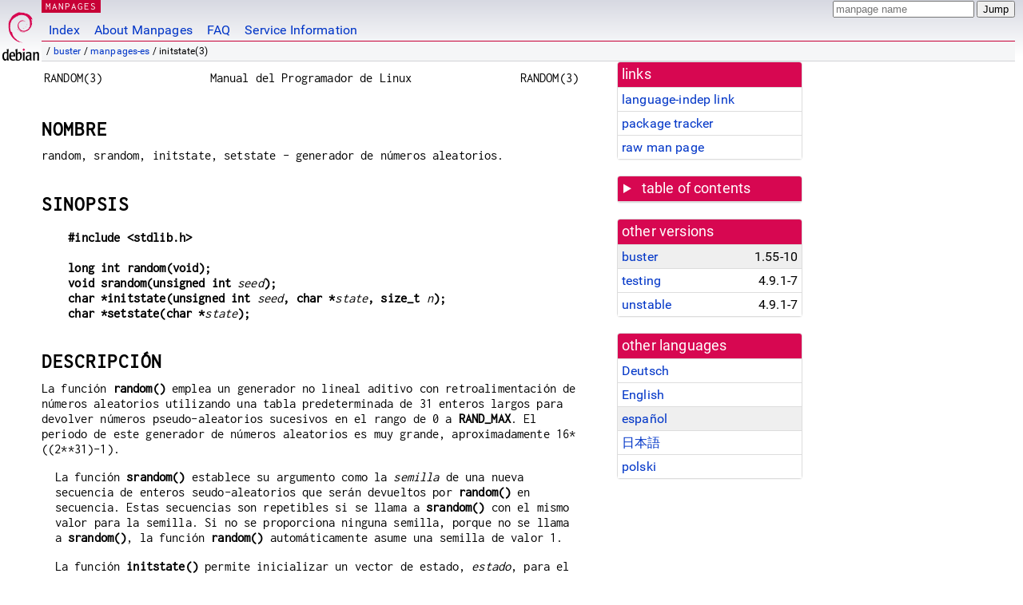

--- FILE ---
content_type: text/html; charset=utf-8
request_url: https://manpages.debian.org/buster/manpages-es/initstate.3.es.html
body_size: 6500
content:
<!DOCTYPE html>
<html lang="es">
<head>
<meta charset="UTF-8">
<meta name="viewport" content="width=device-width, initial-scale=1.0">
<title>initstate(3) — manpages-es — Debian buster — Debian Manpages</title>
<style type="text/css">
@font-face {
  font-family: 'Inconsolata';
  src: local('Inconsolata'), url(/Inconsolata.woff2) format('woff2'), url(/Inconsolata.woff) format('woff');
}

@font-face {
  font-family: 'Roboto';
  font-style: normal;
  font-weight: 400;
  src: local('Roboto'), local('Roboto Regular'), local('Roboto-Regular'), url(/Roboto-Regular.woff2) format('woff2'), url(/Roboto-Regular.woff) format('woff');
}

body {
	color: #000;
	background-color: white;
	background-image: linear-gradient(to bottom, #d7d9e2, #fff 70px);
	background-position: 0 0;
	background-repeat: repeat-x;
	font-family: sans-serif;
	font-size: 100%;
	line-height: 1.2;
	letter-spacing: 0.15px;
	margin: 0;
	padding: 0;
}

#header {
	padding: 0 10px 0 52px;
}

#logo {
	position: absolute;
	top: 0;
	left: 0;
	border-left: 1px solid transparent;
	border-right: 1px solid transparent;
	border-bottom: 1px solid transparent;
	width: 50px;
	height: 5.07em;
	min-height: 65px;
}

#logo a {
	display: block;
	height: 100%;
}

#logo img {
	margin-top: 5px;
	position: absolute;
	bottom: 0.3em;
	overflow: auto;
	border: 0;
}

p.section {
	margin: 0;
	padding: 0 5px 0 5px;
	font-size: 13px;
	line-height: 16px;
	color: white;
	letter-spacing: 0.08em;
	position: absolute;
	top: 0px;
	left: 52px;
	background-color: #c70036;
}

p.section a {
	color: white;
	text-decoration: none;
}

.hidecss {
	display: none;
}

#searchbox {
	text-align:left;
	line-height: 1;
	margin: 0 10px 0 0.5em;
	padding: 1px 0 1px 0;
	position: absolute;
	top: 0;
	right: 0;
	font-size: .75em;
}

#navbar {
	border-bottom: 1px solid #c70036;
}

#navbar ul {
	margin: 0;
	padding: 0;
	overflow: hidden;
}

#navbar li {
	list-style: none;
	float: left;
}

#navbar a {
	display: block;
	padding: 1.75em .5em .25em .5em;
	color: #0035c7;
	text-decoration: none;
	border-left: 1px solid transparent;
	border-right: 1px solid transparent;
}

#navbar a:hover
, #navbar a:visited:hover {
	background-color: #f5f6f7;
	border-left: 1px solid  #d2d3d7;
	border-right: 1px solid #d2d3d7;
	text-decoration: underline;
}

a:link {
	color: #0035c7;
}

a:visited {
	color: #54638c;
}

#breadcrumbs {
	line-height: 2;
	min-height: 20px;
	margin: 0;
	padding: 0;
	font-size: 0.75em;
	background-color: #f5f6f7;
	border-bottom: 1px solid #d2d3d7;
}

#breadcrumbs:before {
	margin-left: 0.5em;
	margin-right: 0.5em;
}

#content {
    margin: 0 10px 0 52px;
    display: flex;
    flex-direction: row;
}

.paneljump {
    background-color: #d70751;
    padding: 0.5em;
    border-radius: 3px;
    margin-right: .5em;
    display: none;
}

.paneljump a,
.paneljump a:visited,
.paneljump a:hover,
.paneljump a:focus {
    color: white;
}

@media all and (max-width: 800px) {
    #content {
	flex-direction: column;
	margin: 0.5em;
    }
    .paneljump {
	display: block;
    }
}

.panels {
    display: block;
    order: 2;
}

.maincontent {
    width: 100%;
    max-width: 80ch;
    order: 1;
}

.mandoc {
    font-family: monospace;
    font-size: 1.04rem;
}

.mandoc pre {
    white-space: pre-wrap;
}

#footer {
	border: 1px solid #dfdfe0;
	border-left: 0;
	border-right: 0;
	background-color: #f5f6f7;
	padding: 1em;
	margin: 1em 10px 0 52px;
	font-size: 0.75em;
	line-height: 1.5em;
}

hr {
	border-top: 1px solid #d2d3d7;
	border-bottom: 1px solid white;
	border-left: 0;
	border-right: 0;
	margin: 1.4375em 0 1.5em 0;
	height: 0;
	background-color: #bbb;
}

#content p {
    padding-left: 1em;
}

 

a, a:hover, a:focus, a:visited {
    color: #0530D7;
    text-decoration: none;
}

 
.panel {
  padding: 15px;
  margin-bottom: 20px;
  background-color: #ffffff;
  border: 1px solid #dddddd;
  border-radius: 4px;
  -webkit-box-shadow: 0 1px 1px rgba(0, 0, 0, 0.05);
          box-shadow: 0 1px 1px rgba(0, 0, 0, 0.05);
}

.panel-heading, .panel details {
  margin: -15px -15px 0px;
  background-color: #d70751;
  border-bottom: 1px solid #dddddd;
  border-top-right-radius: 3px;
  border-top-left-radius: 3px;
}

.panel-heading, .panel summary {
  padding: 5px 5px;
  font-size: 17.5px;
  font-weight: 500;
  color: #ffffff;
  outline-style: none;
}

.panel summary {
    padding-left: 7px;
}

summary, details {
    display: block;
}

.panel details ul {
  margin: 0;
}

.panel-footer {
  padding: 5px 5px;
  margin: 15px -15px -15px;
  background-color: #f5f5f5;
  border-top: 1px solid #dddddd;
  border-bottom-right-radius: 3px;
  border-bottom-left-radius: 3px;
}
.panel-info {
  border-color: #bce8f1;
}

.panel-info .panel-heading {
  color: #3a87ad;
  background-color: #d9edf7;
  border-color: #bce8f1;
}


.list-group {
  padding-left: 0;
  margin-bottom: 20px;
  background-color: #ffffff;
}

.list-group-item {
  position: relative;
  display: block;
  padding: 5px 5px 5px 5px;
  margin-bottom: -1px;
  border: 1px solid #dddddd;
}

.list-group-item > .list-item-key {
  min-width: 27%;
  display: inline-block;
}
.list-group-item > .list-item-key.versions-repository {
  min-width: 40%;
}
.list-group-item > .list-item-key.versioned-links-version {
  min-width: 40%
}


.versioned-links-icon {
  margin-right: 2px;
}
.versioned-links-icon a {
  color: black;
}
.versioned-links-icon a:hover {
  color: blue;
}
.versioned-links-icon-inactive {
  opacity: 0.5;
}

.list-group-item:first-child {
  border-top-right-radius: 4px;
  border-top-left-radius: 4px;
}

.list-group-item:last-child {
  margin-bottom: 0;
  border-bottom-right-radius: 4px;
  border-bottom-left-radius: 4px;
}

.list-group-item-heading {
  margin-top: 0;
  margin-bottom: 5px;
}

.list-group-item-text {
  margin-bottom: 0;
  line-height: 1.3;
}

.list-group-item:hover {
  background-color: #f5f5f5;
}

.list-group-item.active a {
  z-index: 2;
}

.list-group-item.active {
  background-color: #efefef;
}

.list-group-flush {
  margin: 15px -15px -15px;
}
.panel .list-group-flush {
  margin-top: -1px;
}

.list-group-flush .list-group-item {
  border-width: 1px 0;
}

.list-group-flush .list-group-item:first-child {
  border-top-right-radius: 0;
  border-top-left-radius: 0;
}

.list-group-flush .list-group-item:last-child {
  border-bottom: 0;
}

 

.panel {
float: right;
clear: right;
min-width: 200px;
}

.toc {
     
    width: 200px;
}

.toc li {
    font-size: 98%;
    letter-spacing: 0.02em;
    display: flex;
}

.otherversions {
     
    width: 200px;
}

.otherversions li,
.otherlangs li {
    display: flex;
}

.otherversions a,
.otherlangs a {
    flex-shrink: 0;
}

.pkgversion,
.pkgname,
.toc a {
    text-overflow: ellipsis;
    overflow: hidden;
    white-space: nowrap;
}

.pkgversion,
.pkgname {
    margin-left: auto;
    padding-left: 1em;
}

 

.mandoc {
     
    overflow: hidden;
    margin-top: .5em;
    margin-right: 45px;
}
table.head, table.foot {
    width: 100%;
}
.head-vol {
    text-align: center;
}
.head-rtitle {
    text-align: right;
}

 
.spacer, .Pp {
    min-height: 1em;
}

pre {
    margin-left: 2em;
}

.anchor {
    margin-left: .25em;
    visibility: hidden;
}

h1:hover .anchor,
h2:hover .anchor,
h3:hover .anchor,
h4:hover .anchor,
h5:hover .anchor,
h6:hover .anchor {
    visibility: visible;
}

h1, h2, h3, h4, h5, h6 {
    letter-spacing: .07em;
    margin-top: 1.5em;
    margin-bottom: .35em;
}

h1 {
    font-size: 150%;
}

h2 {
    font-size: 125%;
}

@media print {
    #header, #footer, .panel, .anchor, .paneljump {
	display: none;
    }
    #content {
	margin: 0;
    }
    .mandoc {
	margin: 0;
    }
}

 
 

.Bd { }
.Bd-indent {	margin-left: 3.8em; }

.Bl-bullet {	list-style-type: disc;
		padding-left: 1em; }
.Bl-bullet > li { }
.Bl-dash {	list-style-type: none;
		padding-left: 0em; }
.Bl-dash > li:before {
		content: "\2014  "; }
.Bl-item {	list-style-type: none;
		padding-left: 0em; }
.Bl-item > li { }
.Bl-compact > li {
		margin-top: 0em; }

.Bl-enum {	padding-left: 2em; }
.Bl-enum > li { }
.Bl-compact > li {
		margin-top: 0em; }

.Bl-diag { }
.Bl-diag > dt {
		font-style: normal;
		font-weight: bold; }
.Bl-diag > dd {
		margin-left: 0em; }
.Bl-hang { }
.Bl-hang > dt { }
.Bl-hang > dd {
		margin-left: 5.5em; }
.Bl-inset { }
.Bl-inset > dt { }
.Bl-inset > dd {
		margin-left: 0em; }
.Bl-ohang { }
.Bl-ohang > dt { }
.Bl-ohang > dd {
		margin-left: 0em; }
.Bl-tag {	margin-left: 5.5em; }
.Bl-tag > dt {
		float: left;
		margin-top: 0em;
		margin-left: -5.5em;
		padding-right: 1.2em;
		vertical-align: top; }
.Bl-tag > dd {
		clear: right;
		width: 100%;
		margin-top: 0em;
		margin-left: 0em;
		vertical-align: top;
		overflow: auto; }
.Bl-compact > dt {
		margin-top: 0em; }

.Bl-column { }
.Bl-column > tbody > tr { }
.Bl-column > tbody > tr > td {
		margin-top: 1em; }
.Bl-compact > tbody > tr > td {
		margin-top: 0em; }

.Rs {		font-style: normal;
		font-weight: normal; }
.RsA { }
.RsB {		font-style: italic;
		font-weight: normal; }
.RsC { }
.RsD { }
.RsI {		font-style: italic;
		font-weight: normal; }
.RsJ {		font-style: italic;
		font-weight: normal; }
.RsN { }
.RsO { }
.RsP { }
.RsQ { }
.RsR { }
.RsT {		text-decoration: underline; }
.RsU { }
.RsV { }

.eqn { }
.tbl { }

.HP {		margin-left: 3.8em;
		text-indent: -3.8em; }

 

table.Nm { }
code.Nm {	font-style: normal;
		font-weight: bold;
		font-family: inherit; }
.Fl {		font-style: normal;
		font-weight: bold;
		font-family: inherit; }
.Cm {		font-style: normal;
		font-weight: bold;
		font-family: inherit; }
.Ar {		font-style: italic;
		font-weight: normal; }
.Op {		display: inline; }
.Ic {		font-style: normal;
		font-weight: bold;
		font-family: inherit; }
.Ev {		font-style: normal;
		font-weight: normal;
		font-family: monospace; }
.Pa {		font-style: italic;
		font-weight: normal; }

 

.Lb { }
code.In {	font-style: normal;
		font-weight: bold;
		font-family: inherit; }
a.In { }
.Fd {		font-style: normal;
		font-weight: bold;
		font-family: inherit; }
.Ft {		font-style: italic;
		font-weight: normal; }
.Fn {		font-style: normal;
		font-weight: bold;
		font-family: inherit; }
.Fa {		font-style: italic;
		font-weight: normal; }
.Vt {		font-style: italic;
		font-weight: normal; }
.Va {		font-style: italic;
		font-weight: normal; }
.Dv {		font-style: normal;
		font-weight: normal;
		font-family: monospace; }
.Er {		font-style: normal;
		font-weight: normal;
		font-family: monospace; }

 

.An { }
.Lk { }
.Mt { }
.Cd {		font-style: normal;
		font-weight: bold;
		font-family: inherit; }
.Ad {		font-style: italic;
		font-weight: normal; }
.Ms {		font-style: normal;
		font-weight: bold; }
.St { }
.Ux { }

 

.Bf {		display: inline; }
.No {		font-style: normal;
		font-weight: normal; }
.Em {		font-style: italic;
		font-weight: normal; }
.Sy {		font-style: normal;
		font-weight: bold; }
.Li {		font-style: normal;
		font-weight: normal;
		font-family: monospace; }

</style>
<script type="text/javascript">
if (!!document['fonts']) {
        var r = "body{font-family:'Roboto',sans-serif;}";
        var i = ".mandoc,.mandoc pre,.mandoc code,p.section{font-family:'Inconsolata',monospace;}";
        var l = function(m) {
                if (!document.body) {
                        document.write("<style>"+m+"</style>");
                } else {
                        document.body.innerHTML+="<style>"+m+"</style>";
                }
        };
         
        new FontFace('Roboto', "local('Roboto'), local('Roboto Regular'), local('Roboto-Regular'), url(/Roboto-Regular.woff2) format('woff2'), url(/Roboto-Regular.woff) format('woff')")
                .load().then(function() { l(r); });
        new FontFace('Inconsolata', "local('Inconsolata'), url(/Inconsolata.woff2) format('woff2'), url(/Inconsolata.woff) format('woff')")
                .load().then(function() { l(i); });
} else {
        var l = document.createElement('link');
        l.rel = 'preload';
        l.href = '/fonts-woff.css';
        l.as = 'style';
        l.onload = function() { this.rel = 'stylesheet'; };
        document.head.appendChild(l);
}
</script>
<link rel="search" title="Debian manpages" type="application/opensearchdescription+xml" href="/opensearch.xml">
<noscript>
  <style type="text/css">
    body { font-family: 'Roboto', sans-serif; }
    .mandoc, .mandoc pre, .mandoc code, p.section { font-family: 'Inconsolata', monospace; }
  </style>
</noscript>
<link rel="alternate" href="/buster/manpages-de-dev/initstate.3.de.html" hreflang="de">
<link rel="alternate" href="/buster/manpages-dev/initstate.3.en.html" hreflang="en">
<link rel="alternate" href="/buster/manpages-es/initstate.3.es.html" hreflang="es">
<link rel="alternate" href="/buster/manpages-ja-dev/initstate.3.ja.html" hreflang="ja">
<link rel="alternate" href="/buster/manpages-pl-dev/initstate.3.pl.html" hreflang="pl">
</head>
<body>
<div id="header">
   <div id="upperheader">
   <div id="logo">
  <a href="https://www.debian.org/" title="Debian Home"><img src="/openlogo-50.svg" alt="Debian" width="50" height="61"></a>
  </div>
  <p class="section"><a href="/">MANPAGES</a></p>
  <div id="searchbox">
    <form action="https://dyn.manpages.debian.org/jump" method="get">
      <input type="hidden" name="suite" value="buster">
      <input type="hidden" name="binarypkg" value="manpages-es">
      <input type="hidden" name="section" value="3">
      <input type="hidden" name="language" value="es">
      <input type="text" name="q" placeholder="manpage name" required>
      <input type="submit" value="Jump">
    </form>
  </div>
 </div>
<div id="navbar">
<p class="hidecss"><a href="#content">Skip Quicknav</a></p>
<ul>
   <li><a href="/">Index</a></li>
   <li><a href="/about.html">About Manpages</a></li>
   <li><a href="/faq.html">FAQ</a></li>
   <li><a href="https://wiki.debian.org/manpages.debian.org">Service Information</a></li>
</ul>
</div>
   <p id="breadcrumbs">&nbsp;
     
     &#x2F; <a href="/contents-buster.html">buster</a>
     
     
     
     &#x2F; <a href="/buster/manpages-es/index.html">manpages-es</a>
     
     
     
     &#x2F; initstate(3)
     
     </p>
</div>
<div id="content">


<div class="panels" id="panels">
<div class="panel" role="complementary">
<div class="panel-heading" role="heading">
links
</div>
<div class="panel-body">
<ul class="list-group list-group-flush">
<li class="list-group-item">
<a href="/buster/manpages-es/initstate.3">language-indep link</a>
</li>
<li class="list-group-item">
<a href="https://tracker.debian.org/pkg/manpages-es">package tracker</a>
</li>
<li class="list-group-item">
<a href="/buster/manpages-es/initstate.3.es.gz">raw man page</a>
</li>
</ul>
</div>
</div>

<div class="panel toc" role="complementary" style="padding-bottom: 0">
<details>
<summary>
table of contents
</summary>
<div class="panel-body">
<ul class="list-group list-group-flush">

<li class="list-group-item">
  <a class="toclink" href="#NOMBRE" title="NOMBRE">NOMBRE</a>
</li>

<li class="list-group-item">
  <a class="toclink" href="#SINOPSIS" title="SINOPSIS">SINOPSIS</a>
</li>

<li class="list-group-item">
  <a class="toclink" href="#DESCRIPCI%C3%93N" title="DESCRIPCIÓN">DESCRIPCIÓN</a>
</li>

<li class="list-group-item">
  <a class="toclink" href="#VALOR_DEVUELTO" title="VALOR DEVUELTO">VALOR DEVUELTO</a>
</li>

<li class="list-group-item">
  <a class="toclink" href="#ERRORES" title="ERRORES">ERRORES</a>
</li>

<li class="list-group-item">
  <a class="toclink" href="#OBSERVACIONES" title="OBSERVACIONES">OBSERVACIONES</a>
</li>

<li class="list-group-item">
  <a class="toclink" href="#CONFORME_A" title="CONFORME A">CONFORME A</a>
</li>

<li class="list-group-item">
  <a class="toclink" href="#V%C3%89ASE_TAMBI%C3%89N" title="VÉASE TAMBIÉN">VÉASE TAMBIÉN</a>
</li>

</ul>
</div>
</details>
</div>

<div class="panel otherversions" role="complementary">
<div class="panel-heading" role="heading">
other versions
</div>
<div class="panel-body">
<ul class="list-group list-group-flush">

<li class="list-group-item active">
<a href="/buster/manpages-es/initstate.3.es.html">buster</a> <span class="pkgversion" title="1.55-10">1.55-10</span>
</li>

<li class="list-group-item">
<a href="/testing/manpages-es-dev/initstate.3.es.html">testing</a> <span class="pkgversion" title="4.9.1-7">4.9.1-7</span>
</li>

<li class="list-group-item">
<a href="/unstable/manpages-es-dev/initstate.3.es.html">unstable</a> <span class="pkgversion" title="4.9.1-7">4.9.1-7</span>
</li>

</ul>
</div>
</div>


<div class="panel otherlangs" role="complementary">
<div class="panel-heading" role="heading">
other languages
</div>
<div class="panel-body">
<ul class="list-group list-group-flush">

<li class="list-group-item">
<a href="/buster/manpages-de-dev/initstate.3.de.html" title="German (de)">Deutsch</a>

</li>

<li class="list-group-item">
<a href="/buster/manpages-dev/initstate.3.en.html" title="English (en)">English</a>

</li>

<li class="list-group-item active">
<a href="/buster/manpages-es/initstate.3.es.html" title="Spanish (es)">español</a>

</li>

<li class="list-group-item">
<a href="/buster/manpages-ja-dev/initstate.3.ja.html" title="Japanese (ja)">日本語</a>

</li>

<li class="list-group-item">
<a href="/buster/manpages-pl-dev/initstate.3.pl.html" title="Polish (pl)">polski</a>

</li>

</ul>
</div>
</div>





</div>

<div class="maincontent">
<p class="paneljump"><a href="#panels">Scroll to navigation</a></p>
<div class="mandoc">
<table class="head">
  <tbody><tr>
    <td class="head-ltitle">RANDOM(3)</td>
    <td class="head-vol">Manual del Programador de Linux</td>
    <td class="head-rtitle">RANDOM(3)</td>
  </tr>
</tbody></table>
<div class="manual-text">
<section class="Sh">
<h1 class="Sh" id="NOMBRE">NOMBRE<a class="anchor" href="#NOMBRE">¶</a></h1>
random, srandom, initstate, setstate - generador de números aleatorios.
</section>
<section class="Sh">
<h1 class="Sh" id="SINOPSIS">SINOPSIS<a class="anchor" href="#SINOPSIS">¶</a></h1>
<pre><b>#include &lt;stdlib.h&gt;</b>

<b>long int random(void);</b>
<b>void srandom(unsigned int </b><i>seed</i><b>);</b>
<b>char *initstate(unsigned int </b><i>seed</i><b>, char *</b><i>state</i><b>, size_t </b><i>n</i><b>);</b>
<b>char *setstate(char *</b><i>state</i><b>);</b>
</pre>
</section>
<section class="Sh">
<h1 class="Sh" id="DESCRIPCIÓN">DESCRIPCIÓN<a class="anchor" href="#DESCRIPCI%C3%93N">¶</a></h1>
La función <b>random()</b> emplea un generador no lineal aditivo con
  retroalimentación de números aleatorios utilizando una tabla
  predeterminada de 31 enteros largos para devolver números
  pseudo-aleatorios sucesivos en el rango de 0 a <b>RAND_MAX</b>. El periodo de
  este generador de números aleatorios es muy grande, aproximadamente
  16*((2**31)-1).
<p class="Pp">La función <b>srandom()</b> establece su argumento como la
    <i>semilla</i> de una nueva secuencia de enteros seudo-aleatorios que
    serán devueltos por <b>random()</b> en secuencia. Estas secuencias
    son repetibles si se llama a <b>srandom()</b> con el mismo valor para la
    semilla. Si no se proporciona ninguna semilla, porque no se llama a
    <b>srandom()</b>, la función <b>random()</b> automáticamente
    asume una semilla de valor 1.</p>
<p class="Pp">La función <b>initstate()</b> permite inicializar un vector
    de estado, <i>estado</i>, para el uso por parte de <b>random()</b>. El
    tamaño del vector de estado, <i>n</i>, es usado por
    <b>initstate()</b> para decidir cuán sofisticado debe ser el
    generador de números aleatorios que debería usar: cuanto
    más grande sea el vector de estado, más aleatorios
    serán los números. El argumento <i>semilla</i> es la semilla
    para la inicialización, que especifica un punto de arranque para la
    secuencia de números aleatorios, y hace posible recomenzar en el
    mismo punto.</p>
<p class="Pp">La función <b>setstate()</b> cambia el vector de estado
    usado por la función <b>random()</b>. El vector de estado,
    <i>estado</i>, se usa para la generación de números aleatorios
    hasta la siguiente llamada a <b>initstate()</b> o <b>setstate()</b>. El
    argumento <i>estado</i> debe haber sido inicializado primero mediante
    <b>initstate()</b> o ser el resultado de una llamada previa a
    <b>setstate()</b>.</p>
</section>
<section class="Sh">
<h1 class="Sh" id="VALOR_DEVUELTO">VALOR DEVUELTO<a class="anchor" href="#VALOR_DEVUELTO">¶</a></h1>
La función <b>random()</b> devuelve un valor entre 0 y RAND_MAX. La
  función <b>srandom()</b> no devuelve nada. Las funciones
  <b>initstate()</b> y <b>setstate()</b> devuelven un puntero al vector de
  estado anterior, o NULL en caso de error.
</section>
<section class="Sh">
<h1 class="Sh" id="ERRORES">ERRORES<a class="anchor" href="#ERRORES">¶</a></h1>
<dl class="Bl-tag">
  <dt><b>EINVAL</b></dt>
  <dd>Se ha especificado un vector de estado de menos de 8 bytes para
      <b>initstate()</b>.</dd>
</dl>
</section>
<section class="Sh">
<h1 class="Sh" id="OBSERVACIONES">OBSERVACIONES<a class="anchor" href="#OBSERVACIONES">¶</a></h1>
Los valores actuales &#34;óptimos&#34; para el tamaño del vector
  de estado, <i>n</i>, son 8, 32, 64, 128, y 256 bytes; otras cantidades
  serán redondeadas por abajo hasta la cantidad conocida más
  cercana. Utilizar menos de 8 bytes producirá un error.
</section>
<section class="Sh">
<h1 class="Sh" id="CONFORME_A">CONFORME A<a class="anchor" href="#CONFORME_A">¶</a></h1>
BSD 4.3
</section>
<section class="Sh">
<h1 class="Sh" id="VÉASE_TAMBIÉN">VÉASE TAMBIÉN<a class="anchor" href="#V%C3%89ASE_TAMBI%C3%89N">¶</a></h1>
<a href="/buster/manpages-es/rand.3.es.html">rand(3)</a>, <a href="/buster/manpages-es/srand.3.es.html">srand(3)</a>
</section>
</div>
<table class="foot">
  <tbody><tr>
    <td class="foot-date">20 agosto 2000</td>
    <td class="foot-os">GNU</td>
  </tr>
</tbody></table>
</div>
</div>
</div>
<div id="footer">

<p><table>
<tr>
<td>
Source file:
</td>
<td>
initstate.3.es.gz (from <a href="http://snapshot.debian.org/package/manpages-es/1.55-10/">manpages-es 1.55-10</a>)
</td>
</tr>

<tr>
<td>
Source last updated:
</td>
<td>
2011-01-31T00:03:24Z
</td>
</tr>

<tr>
<td>
Converted to HTML:
</td>
<td>
2021-03-02T03:21:40Z
</td>
</tr>
</table></p>

<hr>
<div id="fineprint">
<p>debiman 503568d, see <a
href="https://github.com/Debian/debiman/">github.com/Debian/debiman</a>.
Found a problem? See the <a href="/faq.html">FAQ</a>.</p>
</div>
</div>
<script type="text/javascript">
(function(a){"use strict";var b=function(b,c,d){var e=a.document;var f=e.createElement("link");var g;if(c)g=c;else{var h=(e.body||e.getElementsByTagName("head")[0]).childNodes;g=h[h.length-1];}var i=e.styleSheets;f.rel="stylesheet";f.href=b;f.media="only x";function j(a){if(e.body)return a();setTimeout(function(){j(a);});}j(function(){g.parentNode.insertBefore(f,(c?g:g.nextSibling));});var k=function(a){var b=f.href;var c=i.length;while(c--)if(i[c].href===b)return a();setTimeout(function(){k(a);});};function l(){if(f.addEventListener)f.removeEventListener("load",l);f.media=d||"all";}if(f.addEventListener)f.addEventListener("load",l);f.onloadcssdefined=k;k(l);return f;};if(typeof exports!=="undefined")exports.loadCSS=b;else a.loadCSS=b;}(typeof global!=="undefined"?global:this));
(function(a){if(!a.loadCSS)return;var b=loadCSS.relpreload={};b.support=function(){try{return a.document.createElement("link").relList.supports("preload");}catch(b){return false;}};b.poly=function(){var b=a.document.getElementsByTagName("link");for(var c=0;c<b.length;c++){var d=b[c];if(d.rel==="preload"&&d.getAttribute("as")==="style"){a.loadCSS(d.href,d);d.rel=null;}}};if(!b.support()){b.poly();var c=a.setInterval(b.poly,300);if(a.addEventListener)a.addEventListener("load",function(){a.clearInterval(c);});if(a.attachEvent)a.attachEvent("onload",function(){a.clearInterval(c);});}}(this));
</script>

<script type="application/ld+json">
"{\"@context\":\"http://schema.org\",\"@type\":\"BreadcrumbList\",\"itemListElement\":[{\"@type\":\"ListItem\",\"position\":1,\"item\":{\"@type\":\"Thing\",\"@id\":\"/contents-buster.html\",\"name\":\"buster\"}},{\"@type\":\"ListItem\",\"position\":2,\"item\":{\"@type\":\"Thing\",\"@id\":\"/buster/manpages-es/index.html\",\"name\":\"manpages-es\"}},{\"@type\":\"ListItem\",\"position\":3,\"item\":{\"@type\":\"Thing\",\"@id\":\"\",\"name\":\"initstate(3)\"}}]}"
</script>
